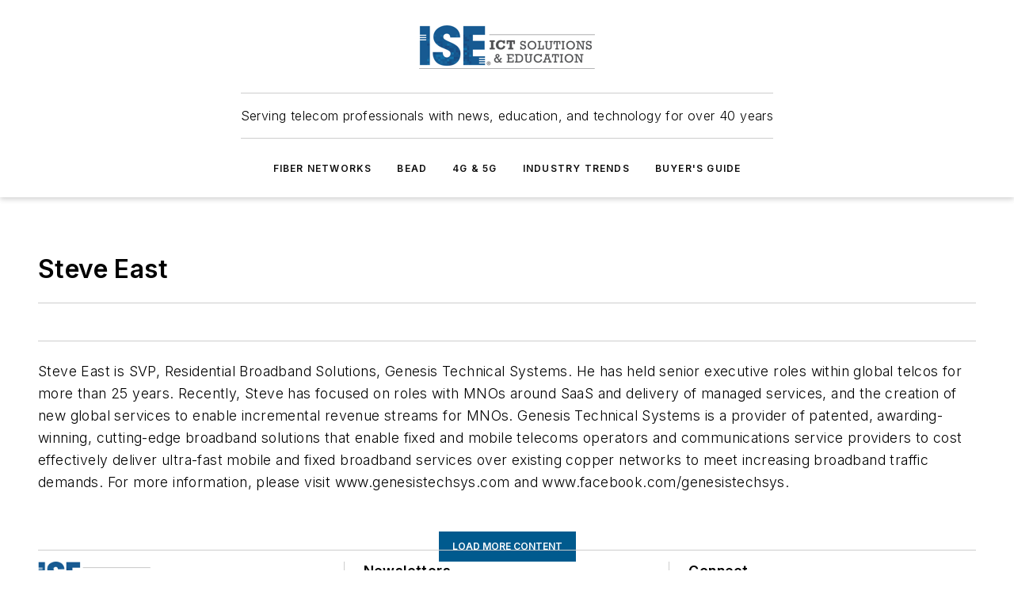

--- FILE ---
content_type: text/javascript; charset=utf-8
request_url: https://www.isemag.com/_nuxt/WebImage-BbIiImQK.mjs
body_size: 1545
content:
import{_ as u,d as l,h as m,e as r,f as d,q as _,j as h,k as y,C as f,g,x as p,v as w,ap as b}from"#entry";const S={props:{credit:{type:String,required:!0},width:{type:[Number,String]}},data(){return{isActive:!1}},computed:{},methods:{showCredit(){this.isActive=!this.isActive}}},x={class:"text-wrapper"},v=["innerHTML"],C={class:"icon-wrapper"};function k(t,i,e,c,a,n){const s=y;return e.credit&&e.credit!=="undefined"?(r(),l("div",{key:0,class:f(["image-credit",a.isActive?"click":""])},[d("div",x,[d("div",{class:"text",style:_({fontFamily:t.$ss.general.primaryFontFamily}),innerHTML:e.credit},null,12,v)]),d("div",C,[h(s,{class:"icon",width:16,icon:"mdi:image-area",onClick:i[0]||(i[0]=o=>n.showCredit())})])],2)):m("",!0)}const z=Object.assign(u(S,[["render",k],["__scopeId","data-v-ab10a904"]]),{__name:"WebImageCredit"}),L={props:{alt:{type:String},caption:{type:String},credit:{type:String},image:{type:String},metaData:{type:Object},width:{type:Number},height:{type:Number},contentType:{type:String,default:""},imageLink:{type:String,default:""},maxCaptionWidth:{type:String,default:"100%"},captionAlignment:{type:String,default:"left"},lazyLoad:{type:Boolean,default:!0},aspectRatio:{type:[Number,String],default:""},ignoreStyling:{type:Boolean,default:!1},useNativeSize:{type:Boolean,default:!1},target:{type:String},underlineCaption:{type:Boolean,default:!0},roundedCorners:{type:Boolean}},data(){return{currSize:this.width&this.height?"custom":"tiny",borderRadius:"0"}},computed:{imageInfo(){const t=this.width&this.height?{custom:"custom"}:{tiny:250,small:320,medium:640,large:950,xlarge:1200},i={};return Object.keys(t).forEach(e=>{const c=this.image.replace(/&h=[0-9]*/gi,"").replace(/&w=[0-9]*/gi,""),a=parseFloat(this.aspectRatio)>0?parseFloat(this.aspectRatio):this.aspectRatio==="full-teaser"?1.8:this.aspectRatio==="small-teaser"?100:this.aspectRatio==="issue"?.72:this.metaData?.PixelWidth?this.metaData.PixelWidth/this.metaData.PixelHeight:"",n=this.height??a?Math.round(t[e]/a):"",s=this.width??a?t[e]:"",o=a?`${n?`&h=${n}&height=${n}`:""}${s?`&w=${s}&width=${s}`:""}`:`?w=${t[e]}&width=${t[e]}`;i[e]={url:`${c}${o}`,height:n,width:s||t[e]}}),i},imageCredits(){let t=this.credit??void 0;if(t){const i=t.matchAll(new RegExp("<s*a[^>]*>(.*?)<s*/s*a>","g"));for(const e of i)t=t.replace(e[0],e[0].replace(">",' rel="nofollow"; style="color: #ffffff;" target="_blank";>'))}return t}},unmounted(){window.removeEventListener("resize",this.determineImageSize)},mounted(){window.addEventListener("resize",this.determineImageSize),this.determineImageSize()},methods:{determineImageSize(){const t=this.$el.clientWidth;if(!this.width&!this.height){let i=this.width&this.height?"custom":"tiny";this.borderRadius=this.roundedCorners?"0 20px":"0",t>250&&t<=320?i="small":t>320&&t<=640?i="medium":t>640&&t<=950?(i="large",this.borderRadius=this.roundedCorners?"0 24px":"0"):t>950&&(i="xlarge"),this.currSize!==i&&(this.currSize=i)}}}},I={ref:"web-image",class:"web-image"},R={class:"ebm-image-wrapper"},W={key:0},B={key:1,class:"image-content"},N=["innerHTML"];function A(t,i,e,c,a,n){const s=z,o=w;return r(),l("div",I,[d("figure",R,[n.imageCredits?(r(),g(s,{key:0,credit:n.imageCredits},null,8,["credit"])):m("",!0),(r(),g(b(e.imageLink?"a":"div"),{href:e.imageLink,target:e.target?e.target:e.imageLink[0]==="/"?"_self":"_blank","aria-label":e.imageLink?e.imageLink.split("/").pop().replaceAll("-"," "):"",class:f(["ebm-image",`${e.contentType.toLowerCase()}-type`,e.useNativeSize?"native":"container",e.aspectRatio]),style:{padding:0}},{default:p(()=>[e.useNativeSize?(r(),l("div",W,[h(o,{src:e.image,alt:e.alt,title:e.alt,"lazy-load":!0,"border-radius":a.borderRadius},null,8,["src","alt","title","border-radius"])])):(r(),l("div",B,[h(o,{src:n.imageInfo[a.currSize].url,alt:e.alt,height:n.imageInfo[a.currSize].height,width:n.imageInfo[a.currSize].width,title:e.alt,"lazy-load":!0,"border-radius":a.borderRadius},null,8,["src","alt","height","width","title","border-radius"])])),e.caption?(r(),l("figcaption",{key:2,class:"ebm-image-caption",style:_({fontFamily:t.$ss.general.primaryFontFamily,maxWidth:e.maxCaptionWidth,textAlign:e.captionAlignment,borderBottom:e.underlineCaption?"1px solid #e0e0e0":null,padding:e.underlineCaption?"10px 0":"10px 0 0"}),innerHTML:e.caption},null,12,N)):m("",!0)]),_:1},8,["href","target","aria-label","class"]))])],512)}const E=Object.assign(u(L,[["render",A]]),{__name:"WebImage"});export{E as _,z as a};
